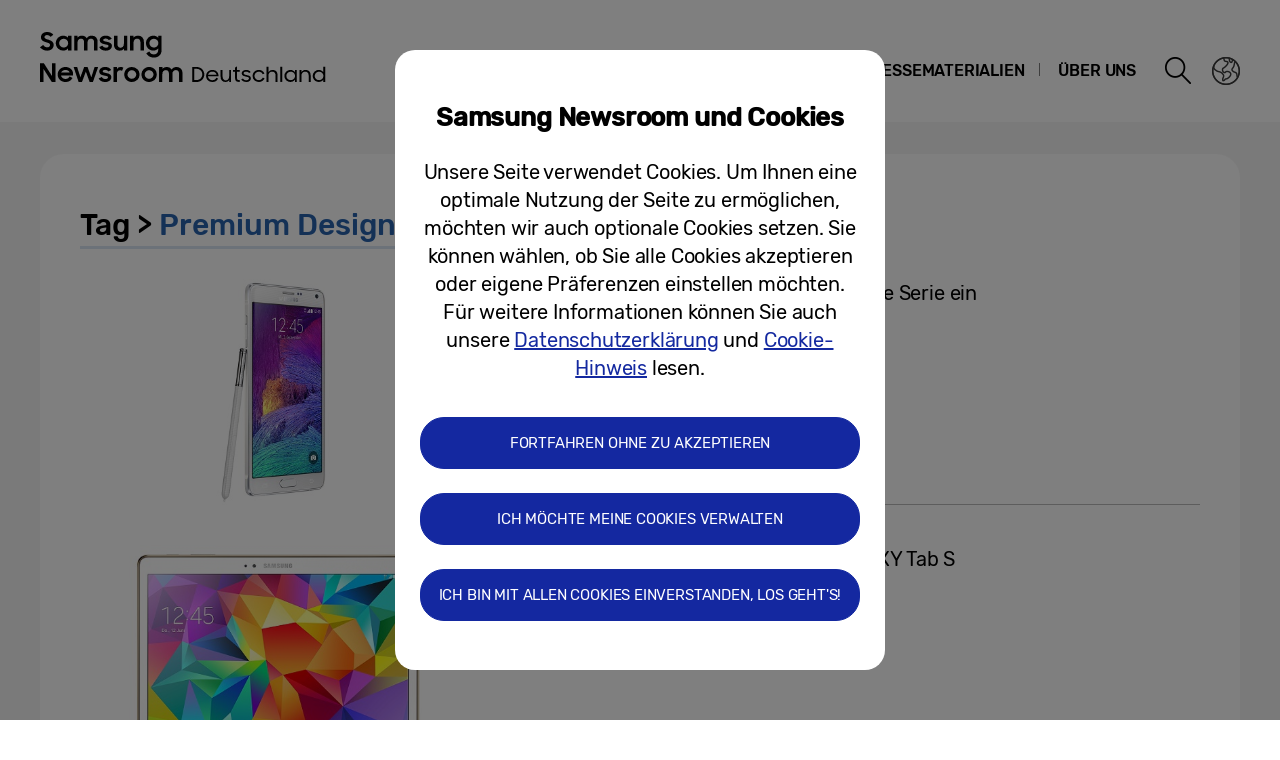

--- FILE ---
content_type: text/html; charset=UTF-8
request_url: https://news.samsung.com/de/tag/premium-design
body_size: 15657
content:
<!DOCTYPE html>
<html lang="de-DE">
<head>
    <meta name="viewport" content="width=device-width, initial-scale=1.0, maximum-scale=1.0, user-scalable=no" />
    <meta http-equiv="Content-Type" content="text/html; charset=utf-8" />
    <meta http-equiv="X-UA-Compatible" content="IE=edge">
    <meta name="format-detection" content="telephone=no" />

    <link rel="profile" href="http://gmpg.org/xfn/11">
    <link rel="stylesheet" type="text/css" href="https://news.samsung.com/de/wp-content/themes/btr_newsroom/css/jquery-ui.css" />
    <link rel="stylesheet" href="https://news.samsung.com/de/wp-content/themes/btr_newsroom/style.css?ver=1.1.6">
    <link rel="shortcut icon" type="image/x-icon" href="https://news.samsung.com/de/favicon.ico" />
            <title>Premium Design &#8211; Samsung Newsroom Deutschland</title>
<link rel='dns-prefetch' href='//s.w.org' />
<link rel="alternate" type="application/rss+xml" title="Samsung Newsroom Deutschland &raquo; Premium Design Tag Feed" href="https://news.samsung.com/de/tag/premium-design/feed" />
		<script type="text/javascript">
			window._wpemojiSettings = {"baseUrl":"https:\/\/s.w.org\/images\/core\/emoji\/11\/72x72\/","ext":".png","svgUrl":"https:\/\/s.w.org\/images\/core\/emoji\/11\/svg\/","svgExt":".svg","source":{"concatemoji":"https:\/\/news.samsung.com\/de\/wp-includes\/js\/wp-emoji-release.min.js?ver=4.9.28"}};
			!function(e,a,t){var n,r,o,i=a.createElement("canvas"),p=i.getContext&&i.getContext("2d");function s(e,t){var a=String.fromCharCode;p.clearRect(0,0,i.width,i.height),p.fillText(a.apply(this,e),0,0);e=i.toDataURL();return p.clearRect(0,0,i.width,i.height),p.fillText(a.apply(this,t),0,0),e===i.toDataURL()}function c(e){var t=a.createElement("script");t.src=e,t.defer=t.type="text/javascript",a.getElementsByTagName("head")[0].appendChild(t)}for(o=Array("flag","emoji"),t.supports={everything:!0,everythingExceptFlag:!0},r=0;r<o.length;r++)t.supports[o[r]]=function(e){if(!p||!p.fillText)return!1;switch(p.textBaseline="top",p.font="600 32px Arial",e){case"flag":return s([55356,56826,55356,56819],[55356,56826,8203,55356,56819])?!1:!s([55356,57332,56128,56423,56128,56418,56128,56421,56128,56430,56128,56423,56128,56447],[55356,57332,8203,56128,56423,8203,56128,56418,8203,56128,56421,8203,56128,56430,8203,56128,56423,8203,56128,56447]);case"emoji":return!s([55358,56760,9792,65039],[55358,56760,8203,9792,65039])}return!1}(o[r]),t.supports.everything=t.supports.everything&&t.supports[o[r]],"flag"!==o[r]&&(t.supports.everythingExceptFlag=t.supports.everythingExceptFlag&&t.supports[o[r]]);t.supports.everythingExceptFlag=t.supports.everythingExceptFlag&&!t.supports.flag,t.DOMReady=!1,t.readyCallback=function(){t.DOMReady=!0},t.supports.everything||(n=function(){t.readyCallback()},a.addEventListener?(a.addEventListener("DOMContentLoaded",n,!1),e.addEventListener("load",n,!1)):(e.attachEvent("onload",n),a.attachEvent("onreadystatechange",function(){"complete"===a.readyState&&t.readyCallback()})),(n=t.source||{}).concatemoji?c(n.concatemoji):n.wpemoji&&n.twemoji&&(c(n.twemoji),c(n.wpemoji)))}(window,document,window._wpemojiSettings);
		</script>
		<style type="text/css">
img.wp-smiley,
img.emoji {
	display: inline !important;
	border: none !important;
	box-shadow: none !important;
	height: 1em !important;
	width: 1em !important;
	margin: 0 .07em !important;
	vertical-align: -0.1em !important;
	background: none !important;
	padding: 0 !important;
}
</style>
<link rel='stylesheet' id='mb.miniAudioPlayer.css-css'  href='https://news.samsung.com/de/wp-content/plugins/wp-miniaudioplayer/css/miniplayer.css?ver=1.8.10' type='text/css' media='screen' />
<link rel='stylesheet' id='amazonpolly-css'  href='https://news.samsung.com/de/wp-content/plugins/amazon-polly/public/css/amazonpolly-public.css?ver=1.0.0' type='text/css' media='all' />
<link rel='stylesheet' id='bgc_public_style-css'  href='https://news.samsung.com/de/wp-content/plugins/btr_gdpr_cookie/public/bgc_style.css?ver=1.0.1' type='text/css' media='all' />
<script type='text/javascript' src='https://news.samsung.com/de/wp-includes/js/jquery/jquery.js?ver=1.12.4'></script>
<script type='text/javascript' src='https://news.samsung.com/de/wp-includes/js/jquery/jquery-migrate.min.js?ver=1.4.1'></script>
<script type='text/javascript' src='https://news.samsung.com/de/wp-content/plugins/wp-miniaudioplayer/js/jquery.mb.miniAudioPlayer.min.js?ver=1.8.10'></script>
<script type='text/javascript' src='https://news.samsung.com/de/wp-content/plugins/wp-miniaudioplayer/js/map_overwrite_default_me.js?ver=1.8.10'></script>
<script type='text/javascript' src='https://news.samsung.com/de/wp-content/plugins/amazon-polly/public/js/amazonpolly-public.js?ver=1.0.0'></script>
<link rel='https://api.w.org/' href='https://news.samsung.com/de/wp-json/' />
<link rel='shortlink' href='http://bit.ly/2fXkWF5' />

<!-- start miniAudioPlayer custom CSS -->

<style id="map_custom_css">
       

/* DO NOT REMOVE OR MODIFY */
/*{'skinName': 'mySkin', 'borderRadius': 5, 'main': 'rgb(255, 217, 102)', 'secondary': 'rgb(68, 68, 68)', 'playerPadding': 0}*/
/* END - DO NOT REMOVE OR MODIFY */
/*++++++++++++++++++++++++++++++++++++++++++++++++++
Copyright (c) 2001-2014. Matteo Bicocchi (Pupunzi);
http://pupunzi.com/mb.components/mb.miniAudioPlayer/demo/skinMaker.html

Skin name: mySkin
borderRadius: 5
background: rgb(255, 217, 102)
icons: rgb(68, 68, 68)
border: rgb(55, 55, 55)
borderLeft: rgb(255, 230, 153)
borderRight: rgb(255, 204, 51)
mute: rgba(68, 68, 68, 0.4)
download: rgba(255, 217, 102, 0.4)
downloadHover: rgb(255, 217, 102)
++++++++++++++++++++++++++++++++++++++++++++++++++*/

/* Older browser (IE8) - not supporting rgba() */
.mbMiniPlayer.mySkin .playerTable span{background-color:#ffd966}
.mbMiniPlayer.mySkin .playerTable span.map_play{border-left:1px solid #ffd966;}
.mbMiniPlayer.mySkin .playerTable span.map_volume{border-right:1px solid #ffd966;}
.mbMiniPlayer.mySkin .playerTable span.map_volume.mute{color: #444444;}
.mbMiniPlayer.mySkin .map_download{color: #444444;}
.mbMiniPlayer.mySkin .map_download:hover{color: #444444;}
.mbMiniPlayer.mySkin .playerTable span{color: #444444;}
.mbMiniPlayer.mySkin .playerTable {border: 1px solid #444444 !important;}

/*++++++++++++++++++++++++++++++++++++++++++++++++*/

.mbMiniPlayer.mySkin .playerTable{background-color:transparent; border-radius:5px !important;}
.mbMiniPlayer.mySkin .playerTable span{background-color:rgb(255, 217, 102); padding:3px !important; font-size: 20px;}
.mbMiniPlayer.mySkin .playerTable span.map_time{ font-size: 12px !important; width: 50px !important}
.mbMiniPlayer.mySkin .playerTable span.map_title{ padding:4px !important}
.mbMiniPlayer.mySkin .playerTable span.map_play{border-left:1px solid rgb(255, 204, 51); border-radius:0 4px 4px 0 !important;}
.mbMiniPlayer.mySkin .playerTable span.map_volume{padding-left:6px !important}
.mbMiniPlayer.mySkin .playerTable span.map_volume{border-right:1px solid rgb(255, 230, 153); border-radius:4px 0 0 4px !important;}
.mbMiniPlayer.mySkin .playerTable span.map_volume.mute{color: rgba(68, 68, 68, 0.4);}
.mbMiniPlayer.mySkin .map_download{color: rgba(255, 217, 102, 0.4);}
.mbMiniPlayer.mySkin .map_download:hover{color: rgb(255, 217, 102);}
.mbMiniPlayer.mySkin .playerTable span{color: rgb(68, 68, 68);text-shadow: none!important;}
.mbMiniPlayer.mySkin .playerTable span{color: rgb(68, 68, 68);}
.mbMiniPlayer.mySkin .playerTable {border: 1px solid rgb(55, 55, 55) !important;}
.mbMiniPlayer.mySkin .playerTable span.map_title{color: #000; text-shadow:none!important}
.mbMiniPlayer.mySkin .playerTable .jp-load-bar{background-color:rgba(255, 217, 102, 0.3);}
.mbMiniPlayer.mySkin .playerTable .jp-play-bar{background-color:#ffd966;}
.mbMiniPlayer.mySkin .playerTable span.map_volumeLevel a{background-color:rgb(94, 94, 94); height:80%!important }
.mbMiniPlayer.mySkin .playerTable span.map_volumeLevel a.sel{background-color:#444444;}
.mbMiniPlayer.mySkin  span.map_download{font-size:50px !important;}
/* Wordpress playlist select */
.map_pl_container .pl_item.sel{background-color:#ffd966 !important; color: #444444}
/*++++++++++++++++++++++++++++++++++++++++++++++++*/

</style>
	
<!-- end miniAudioPlayer custom CSS -->
	
    <meta name="description" content="Samsung Newsroom Deutschland" /></head>
<body>

<div id="wrapper">
    <div id="header">
        <div class="notice_banner" style="display:none;">
            <div class="inner">
                <p class="notice">Videos des Samsung Newsrooms werden im Internet Explorer nicht mehr unterstützt. Bitte nutzen Sie einen anderen <a href="https://www.youtube.com/supported_browsers" target="_blank">Web Browser</a>.</p>
                <button type="button" class="btn_notice_close">close</button>
            </div>
        </div>
        <div class="header_box">
            <div class="header_inner">
                <div class="header_wrap clearfix">
                                        <p class="logo"><a href="https://news.samsung.com/de/">
                        <svg id="레이어_1" data-name="레이어 1" xmlns="http://www.w3.org/2000/svg" viewBox="0 0 317 64"><defs><style>.cls-1{fill:none;}</style></defs><rect class="cls-1" width="317" height="64"/><path d="M7.26,22.64A8.64,8.64,0,0,1,3,21.69a11.35,11.35,0,0,1-3-2.38l3.16-2.38a5,5,0,0,0,1.76,1.78,4.38,4.38,0,0,0,2.32.62,2.8,2.8,0,0,0,2.1-.74,2.34,2.34,0,0,0,.72-1.68,1.48,1.48,0,0,0-.33-1,3,3,0,0,0-.86-.68,6.81,6.81,0,0,0-1.24-.5l-1.44-.45c-.63-.2-1.26-.41-1.88-.64a6.21,6.21,0,0,1-1.7-.93,4.67,4.67,0,0,1-1.22-1.43A4.34,4.34,0,0,1,.92,9.17a4.48,4.48,0,0,1,.46-2A5,5,0,0,1,2.66,5.49a6.23,6.23,0,0,1,2-1.1A7.55,7.55,0,0,1,7.08,4a9.07,9.07,0,0,1,2,.2,8,8,0,0,1,1.65.56,7.41,7.41,0,0,1,1.38.85A11,11,0,0,1,13.32,6.7L10.47,8.92A3.79,3.79,0,0,0,7.11,7.08a2.85,2.85,0,0,0-1.94.59,1.91,1.91,0,0,0-.66,1.46,1.41,1.41,0,0,0,.3.92,2.79,2.79,0,0,0,.83.65,7.22,7.22,0,0,0,1.21.51l1.46.47c.62.2,1.26.43,1.89.68a7.41,7.41,0,0,1,1.74,1,5.05,5.05,0,0,1,1.26,1.49A4.49,4.49,0,0,1,13.68,17a5.24,5.24,0,0,1-.43,2.08A5.52,5.52,0,0,1,12,20.9a6.26,6.26,0,0,1-2,1.26A7.3,7.3,0,0,1,7.26,22.64Z"/><path d="M23.13,22.64a7.49,7.49,0,0,1-5-2,7.45,7.45,0,0,1-1.68-2.34,7.59,7.59,0,0,1-.64-3.16A7.62,7.62,0,0,1,16.42,12a7.08,7.08,0,0,1,4-3.81,7.9,7.9,0,0,1,2.74-.5,7,7,0,0,1,2.73.53A5.78,5.78,0,0,1,28,9.68v-2h3.44v14.9H28V20.5a5.52,5.52,0,0,1-2.09,1.57A6.64,6.64,0,0,1,23.13,22.64Zm.56-3.15a4.75,4.75,0,0,0,1.79-.34,4.09,4.09,0,0,0,1.4-.93,4.58,4.58,0,0,0,.93-1.39,4.2,4.2,0,0,0,.34-1.7,4.09,4.09,0,0,0-.34-1.67,4.42,4.42,0,0,0-.93-1.38,4.21,4.21,0,0,0-1.4-.92,4.83,4.83,0,0,0-3.56,0,4.47,4.47,0,0,0-1.44.91,4.07,4.07,0,0,0-.95,1.36,4.2,4.2,0,0,0-.35,1.7,4.25,4.25,0,0,0,.35,1.71,4.09,4.09,0,0,0,.95,1.39,4.49,4.49,0,0,0,1.44.92A4.73,4.73,0,0,0,23.69,19.49Z"/><path d="M34.14,7.72h3.41V9.64a5.17,5.17,0,0,1,1.8-1.43,5.56,5.56,0,0,1,2.46-.52,6.08,6.08,0,0,1,3,.66,4.76,4.76,0,0,1,1.88,1.87,5.69,5.69,0,0,1,2-1.84,5.89,5.89,0,0,1,2.87-.69,5.91,5.91,0,0,1,4.53,1.64,6.32,6.32,0,0,1,1.53,4.49v8.8H54.09V14.13a3.75,3.75,0,0,0-.82-2.53,3,3,0,0,0-2.42-.93,3.17,3.17,0,0,0-2.34.95,3.88,3.88,0,0,0-.95,2.86v8.14H44.07V14a3.57,3.57,0,0,0-.79-2.46,2.93,2.93,0,0,0-2.34-.9,3.23,3.23,0,0,0-2.41,1,4,4,0,0,0-1,2.91v8.07H34.14Z"/><path d="M65.8,22.64a8.32,8.32,0,0,1-4.1-.91,6.35,6.35,0,0,1-2.52-2.66l3.19-1.44a3.71,3.71,0,0,0,1.45,1.51,4.21,4.21,0,0,0,2.14.52,3,3,0,0,0,1.91-.51,1.52,1.52,0,0,0,.64-1.21.77.77,0,0,0-.3-.63,2.71,2.71,0,0,0-.76-.43,6.8,6.8,0,0,0-1.11-.3L65,16.31c-.65-.13-1.28-.28-1.9-.46a6.19,6.19,0,0,1-1.67-.74,4,4,0,0,1-1.2-1.21A3.56,3.56,0,0,1,59.79,12a3.42,3.42,0,0,1,.42-1.64A4.49,4.49,0,0,1,61.4,9a6,6,0,0,1,1.84-1,8,8,0,0,1,2.41-.35,7.6,7.6,0,0,1,3.73.83,6.25,6.25,0,0,1,2.36,2.26l-2.93,1.38A3.22,3.22,0,0,0,67.54,11a4,4,0,0,0-1.89-.44,2.9,2.9,0,0,0-1.81.47,1.32,1.32,0,0,0-.58,1.06c0,.47.29.81.86,1a19.81,19.81,0,0,0,2.55.65,16,16,0,0,1,1.85.45,6.63,6.63,0,0,1,1.69.75,4,4,0,0,1,1.24,1.21A3.47,3.47,0,0,1,71.92,18a3.84,3.84,0,0,1-.36,1.57,4.33,4.33,0,0,1-1.11,1.51,5.83,5.83,0,0,1-1.89,1.13A7.81,7.81,0,0,1,65.8,22.64Z"/><path d="M87.33,22.62H83.92V20.75a5,5,0,0,1-1.78,1.39,5.78,5.78,0,0,1-2.5.5A5.45,5.45,0,0,1,75.45,21a6.46,6.46,0,0,1-1.54-4.6V7.72H77.4V16a4.25,4.25,0,0,0,.77,2.68,2.87,2.87,0,0,0,2.41,1,3.1,3.1,0,0,0,2.37-1,4.16,4.16,0,0,0,.94-2.93v-8h3.44Z"/><path d="M90.09,7.72H93.5v2a5.54,5.54,0,0,1,1.87-1.5A5.83,5.83,0,0,1,98,7.69a5.69,5.69,0,0,1,4.34,1.65,6.38,6.38,0,0,1,1.57,4.6v8.68h-3.49V14.33a4,4,0,0,0-.84-2.68,3.16,3.16,0,0,0-2.53-1,3.35,3.35,0,0,0-2.48,1,4,4,0,0,0-1,2.94v8H90.09Z"/><path d="M118.21,20.35A5.49,5.49,0,0,1,116.12,22a6.29,6.29,0,0,1-2.78.61,7.29,7.29,0,0,1-2.66-.5,7.19,7.19,0,0,1-2.35-1.46,7.32,7.32,0,0,1-1.69-2.34,7.59,7.59,0,0,1-.63-3.16,7.62,7.62,0,0,1,.62-3.18,7.06,7.06,0,0,1,4-3.81,7.81,7.81,0,0,1,2.74-.5,6.32,6.32,0,0,1,2.72.58,5.75,5.75,0,0,1,2.06,1.55V7.72h3.44V22.05a8.44,8.44,0,0,1-.49,2.92,6.71,6.71,0,0,1-1.47,2.38,6.94,6.94,0,0,1-2.4,1.61,8.8,8.8,0,0,1-3.33.59,10.27,10.27,0,0,1-2.64-.32,8,8,0,0,1-2.12-.89A7.55,7.55,0,0,1,107.51,27a8.37,8.37,0,0,1-1.22-1.72l3-1.86a6.64,6.64,0,0,0,1.84,2.24,4.7,4.7,0,0,0,2.8.74,4.2,4.2,0,0,0,1.76-.36,4,4,0,0,0,1.34-.94,4.25,4.25,0,0,0,.84-1.37,4.79,4.79,0,0,0,.29-1.63Zm-4.31-.86a4.75,4.75,0,0,0,1.79-.34,4.09,4.09,0,0,0,1.4-.93,4.58,4.58,0,0,0,.93-1.39,4.2,4.2,0,0,0,.34-1.7,4.09,4.09,0,0,0-.34-1.67,4.42,4.42,0,0,0-.93-1.38,4.21,4.21,0,0,0-1.4-.92,4.75,4.75,0,0,0-1.79-.34,4.8,4.8,0,0,0-1.77.34,4.47,4.47,0,0,0-1.44.91,4.31,4.31,0,0,0,0,6.16,4.49,4.49,0,0,0,1.44.92A4.8,4.8,0,0,0,113.9,19.49Z"/><path d="M0,35.32H3.93L12,48V35.32h3.47V53.94h-3.7L3.47,40.86V53.94H0Z"/><path d="M25.56,54a8.53,8.53,0,0,1-3.21-.58,7.41,7.41,0,0,1-2.49-1.58,7.21,7.21,0,0,1-1.61-2.38,7.48,7.48,0,0,1-.57-2.91,7.31,7.31,0,0,1,.6-3,7.38,7.38,0,0,1,1.64-2.39,8.1,8.1,0,0,1,2.46-1.6A7.93,7.93,0,0,1,25.43,39a8.59,8.59,0,0,1,3.08.54,7,7,0,0,1,4.6,6.66v1.22H21A4.39,4.39,0,0,0,22.52,50a4.67,4.67,0,0,0,3,1,4.36,4.36,0,0,0,4.13-2.62l2.83,1.63a7.68,7.68,0,0,1-2.71,2.92A7.77,7.77,0,0,1,25.56,54ZM25.43,42a5.08,5.08,0,0,0-2.69.69,3.7,3.7,0,0,0-1.59,1.81h8.47a3.17,3.17,0,0,0-1.48-1.86A5.3,5.3,0,0,0,25.43,42Z"/><path d="M33.59,39h3.52l3.3,10.28L44.16,39h3.41l3.68,10.31L54.66,39h3.5L52.93,53.94H49.61L45.84,43.61,42,53.94H38.57Z"/><path d="M65.25,54a8.33,8.33,0,0,1-4.11-.92,6.29,6.29,0,0,1-2.52-2.66L61.81,49a3.77,3.77,0,0,0,1.45,1.51A4.24,4.24,0,0,0,65.4,51a3.05,3.05,0,0,0,1.92-.51A1.52,1.52,0,0,0,68,49.26a.8.8,0,0,0-.3-.64,2.7,2.7,0,0,0-.76-.42,6.8,6.8,0,0,0-1.11-.3l-1.33-.27c-.65-.13-1.28-.29-1.9-.46a6.2,6.2,0,0,1-1.67-.75,3.85,3.85,0,0,1-1.2-1.21,3.47,3.47,0,0,1-.46-1.86,3.42,3.42,0,0,1,.42-1.64,4.38,4.38,0,0,1,1.19-1.4,5.69,5.69,0,0,1,1.85-1,8.55,8.55,0,0,1,6.15.48,6.25,6.25,0,0,1,2.36,2.26l-2.94,1.38A3.22,3.22,0,0,0,67,42.29a4,4,0,0,0-1.89-.44,3,3,0,0,0-1.81.46,1.36,1.36,0,0,0-.59,1.07c0,.48.29.81.87,1a19.81,19.81,0,0,0,2.55.65,16,16,0,0,1,1.85.45,7.41,7.41,0,0,1,1.69.75,3.91,3.91,0,0,1,1.24,1.22,3.36,3.36,0,0,1,.47,1.86A4,4,0,0,1,71,50.89a4.6,4.6,0,0,1-1.11,1.51A6,6,0,0,1,68,53.53,7.83,7.83,0,0,1,65.25,54Z"/><path d="M73.49,39h3.42v2.22A3.85,3.85,0,0,1,80.73,39a5.48,5.48,0,0,1,1.47.18,5.1,5.1,0,0,1,1.16.46l-1.3,3.26a3.74,3.74,0,0,0-.85-.42A3.8,3.8,0,0,0,80,42.34a2.93,2.93,0,0,0-2.28.85A4.08,4.08,0,0,0,76.93,46v8H73.49Z"/><path d="M91.86,54a7.9,7.9,0,0,1-3-.58,7.58,7.58,0,0,1-2.46-1.6,7.45,7.45,0,0,1-1.64-2.38,7.43,7.43,0,0,1,0-5.85,7.49,7.49,0,0,1,1.64-2.39,7.75,7.75,0,0,1,2.46-1.6,8.09,8.09,0,0,1,3-.58,7.81,7.81,0,0,1,5.47,2.18A7.55,7.55,0,0,1,99,43.56a7.43,7.43,0,0,1,0,5.85,7.5,7.5,0,0,1-1.66,2.38A7.81,7.81,0,0,1,91.86,54Zm0-3.24a4.37,4.37,0,0,0,3.08-1.25,4.1,4.1,0,0,0,.92-1.35,4.14,4.14,0,0,0,.33-1.64,4.2,4.2,0,0,0-.33-1.66,4.1,4.1,0,0,0-.92-1.35,4.45,4.45,0,0,0-4.8-.91,4.15,4.15,0,0,0-1.38.91,4.21,4.21,0,0,0-1.24,3,4.14,4.14,0,0,0,.33,1.64,4.23,4.23,0,0,0,.91,1.35,4,4,0,0,0,1.38.91A4.29,4.29,0,0,0,91.86,50.73Z"/><path d="M109.1,54a7.81,7.81,0,0,1-3-.58,7.37,7.37,0,0,1-2.46-1.6A7.47,7.47,0,0,1,102,49.41a7.43,7.43,0,0,1,0-5.85,7.54,7.54,0,0,1,4.11-4,8,8,0,0,1,3-.58,7.91,7.91,0,0,1,3,.58,7.75,7.75,0,0,1,2.46,1.6,7.39,7.39,0,0,1,1.66,2.39,7.43,7.43,0,0,1,0,5.85,7.35,7.35,0,0,1-1.66,2.38,7.58,7.58,0,0,1-2.46,1.6A7.72,7.72,0,0,1,109.1,54Zm0-3.24a4.25,4.25,0,0,0,1.71-.34,4.2,4.2,0,0,0,1.38-.91,4.25,4.25,0,0,0,.92-1.35,4.14,4.14,0,0,0,.33-1.64,4.2,4.2,0,0,0-.33-1.66,4.25,4.25,0,0,0-.92-1.35,4.36,4.36,0,0,0-1.38-.91,4.42,4.42,0,0,0-1.71-.34,4.47,4.47,0,0,0-1.72.34,4.15,4.15,0,0,0-1.38.91,4.2,4.2,0,0,0-.9,1.35,4,4,0,0,0-.34,1.66,4,4,0,0,0,.34,1.64,4.2,4.2,0,0,0,.9,1.35,4,4,0,0,0,1.38.91A4.29,4.29,0,0,0,109.1,50.73Z"/><path d="M119,39h3.42V41a5.17,5.17,0,0,1,1.8-1.43,5.56,5.56,0,0,1,2.46-.53,6.15,6.15,0,0,1,3,.67,4.7,4.7,0,0,1,1.88,1.87,5.6,5.6,0,0,1,2-1.84,6.74,6.74,0,0,1,7.41,1,6.28,6.28,0,0,1,1.54,4.49v8.81H139v-8.5a3.75,3.75,0,0,0-.82-2.53,3.06,3.06,0,0,0-2.42-.93,3.19,3.19,0,0,0-2.35,1,3.88,3.88,0,0,0-1,2.86v8.15h-3.49v-8.6a3.57,3.57,0,0,0-.79-2.46,3,3,0,0,0-2.35-.9,3.23,3.23,0,0,0-2.41,1,4,4,0,0,0-1,2.92v8.07H119Z"/><path d="M152.27,39h4.16a8.56,8.56,0,0,1,3.23.58,7.11,7.11,0,0,1,2.47,1.57,7,7,0,0,1,1.57,2.37,7.76,7.76,0,0,1,.55,3,7.53,7.53,0,0,1-.58,3,7.1,7.1,0,0,1-1.62,2.36,7.62,7.62,0,0,1-2.46,1.57,8.19,8.19,0,0,1-3.08.57h-4.24Zm2,1.83V52.08h2.06a6.44,6.44,0,0,0,2.42-.43,5.64,5.64,0,0,0,1.87-1.19,5,5,0,0,0,1.22-1.79,5.67,5.67,0,0,0,.43-2.22,5.84,5.84,0,0,0-.41-2.24,5.19,5.19,0,0,0-1.17-1.8,5.42,5.42,0,0,0-1.89-1.18,6.88,6.88,0,0,0-2.53-.43Z"/><path d="M172.42,53.94a7.16,7.16,0,0,1-2.6-.45,5.87,5.87,0,0,1-2-1.26,5.56,5.56,0,0,1-1.28-1.88,6.07,6.07,0,0,1-.45-2.35,6.22,6.22,0,0,1,.47-2.4,6,6,0,0,1,1.3-1.93,5.88,5.88,0,0,1,2-1.28,6.52,6.52,0,0,1,2.48-.47,7.12,7.12,0,0,1,2.43.41,5.86,5.86,0,0,1,1.95,1.17A5.3,5.3,0,0,1,178,45.3a5.61,5.61,0,0,1,.47,2.31v.76H168a4.57,4.57,0,0,0,.46,1.56,4.11,4.11,0,0,0,.94,1.21,4.33,4.33,0,0,0,1.35.79,5,5,0,0,0,1.67.27,4.33,4.33,0,0,0,2.45-.68,4.4,4.4,0,0,0,1.54-1.86l1.66.88a5.92,5.92,0,0,1-5.65,3.4Zm-.1-10.28a5.23,5.23,0,0,0-1.5.22,4.71,4.71,0,0,0-1.25.62,3.78,3.78,0,0,0-.93.94,3.87,3.87,0,0,0-.54,1.19h8.37a3.34,3.34,0,0,0-1.35-2.18A4.69,4.69,0,0,0,172.32,43.66Z"/><path d="M185.53,53.94a4.69,4.69,0,0,1-3.64-1.4,5.64,5.64,0,0,1-1.28-3.92V41.94h2v6.57a4.2,4.2,0,0,0,.79,2.69,3.43,3.43,0,0,0,4.88,0,4.13,4.13,0,0,0,.86-2.71V41.94h1.95v12h-1.91V52a3.92,3.92,0,0,1-1.43,1.4A4.28,4.28,0,0,1,185.53,53.94Z"/><path d="M192.94,41.94H195V39.67L197,38.34v3.6h2.81V43.7H197v5.57a9.33,9.33,0,0,0,.1,1.46,1.58,1.58,0,0,0,.41.85,1.68,1.68,0,0,0,.87.4,8.91,8.91,0,0,0,1.43.1v1.84h-.29a9.42,9.42,0,0,1-2.17-.21,2.81,2.81,0,0,1-1.36-.75,3,3,0,0,1-.71-1.42,10.83,10.83,0,0,1-.2-2.25V43.7h-2.09Z"/><path d="M206.23,53.94a6.44,6.44,0,0,1-2.95-.64,5.65,5.65,0,0,1-2.09-1.79l1.66-1a4.19,4.19,0,0,0,1.45,1.26,4.09,4.09,0,0,0,2,.47,3,3,0,0,0,2-.57,1.69,1.69,0,0,0,.66-1.33,1,1,0,0,0-.26-.72,2.13,2.13,0,0,0-.72-.46,6.31,6.31,0,0,0-1-.32l-1.18-.26-1.47-.39a4.86,4.86,0,0,1-1.28-.59,3.17,3.17,0,0,1-.93-.93,2.53,2.53,0,0,1-.36-1.4,2.78,2.78,0,0,1,.31-1.25,3.32,3.32,0,0,1,.88-1.07,4.31,4.31,0,0,1,1.4-.73,5.48,5.48,0,0,1,1.82-.28,6.37,6.37,0,0,1,2.65.54A4.69,4.69,0,0,1,210.71,44l-1.53,1a4,4,0,0,0-1.3-1,3.83,3.83,0,0,0-1.73-.37,2.92,2.92,0,0,0-1.84.5,1.5,1.5,0,0,0-.62,1.2,1,1,0,0,0,.25.69,2.06,2.06,0,0,0,.65.47,4.33,4.33,0,0,0,1,.32l1.21.29,1.46.39a5.28,5.28,0,0,1,1.32.58,3,3,0,0,1,.95.93,2.53,2.53,0,0,1,.37,1.43,3,3,0,0,1-.27,1.19,3.37,3.37,0,0,1-.83,1.16,4.39,4.39,0,0,1-1.44.87A5.8,5.8,0,0,1,206.23,53.94Z"/><path d="M218.87,53.94a6.55,6.55,0,0,1-2.5-.47,6.47,6.47,0,0,1-2-1.28,5.64,5.64,0,0,1-1.32-1.91,6.07,6.07,0,0,1,0-4.73,6.13,6.13,0,0,1,1.33-1.91,5.87,5.87,0,0,1,2-1.26,6.54,6.54,0,0,1,2.47-.46,6.34,6.34,0,0,1,1.86.27,5.85,5.85,0,0,1,1.6.74,6.06,6.06,0,0,1,1.27,1.16,5.74,5.74,0,0,1,.88,1.47l-1.74.69a4.35,4.35,0,0,0-1.54-1.86,4.19,4.19,0,0,0-2.36-.67,4.42,4.42,0,0,0-1.71.33,4.25,4.25,0,0,0-1.36.9,4.05,4.05,0,0,0-.9,1.34,4.19,4.19,0,0,0-.33,1.65,4,4,0,0,0,.33,1.63,4.13,4.13,0,0,0,2.3,2.24,4.49,4.49,0,0,0,1.74.33,3.9,3.9,0,0,0,2.41-.73,4.58,4.58,0,0,0,1.48-1.82l1.78.73a6.14,6.14,0,0,1-.89,1.45,5.56,5.56,0,0,1-1.27,1.15,5.71,5.71,0,0,1-1.62.75A6.62,6.62,0,0,1,218.87,53.94Z"/><path d="M226.56,38.77h1.93v5.29a4.73,4.73,0,0,1,4-2.14,5.93,5.93,0,0,1,2.12.36,4.31,4.31,0,0,1,1.62,1.06,4.75,4.75,0,0,1,1,1.68,6.69,6.69,0,0,1,.35,2.23v6.67h-2V47.37a4,4,0,0,0-.88-2.71,3.33,3.33,0,0,0-2.62-1,3.86,3.86,0,0,0-1.45.28,3.43,3.43,0,0,0-1.92,2,3.9,3.9,0,0,0-.28,1.51v6.49h-2Z"/><path d="M240.26,38.77h2V53.92h-2Z"/><path d="M250.5,53.94a6.23,6.23,0,0,1-2.36-.45,6,6,0,0,1-1.95-1.26,5.81,5.81,0,0,1-1.31-1.9,5.93,5.93,0,0,1-.48-2.39,6.08,6.08,0,0,1,.47-2.4,5.86,5.86,0,0,1,3.25-3.16,6.12,6.12,0,0,1,2.38-.46,5.38,5.38,0,0,1,2.48.61,4.82,4.82,0,0,1,1.93,1.7V41.94h1.92v12h-1.92V51.7A4.83,4.83,0,0,1,253,53.36,5.62,5.62,0,0,1,250.5,53.94Zm.19-1.8a4.45,4.45,0,0,0,3.1-1.22,4.1,4.1,0,0,0,.92-1.35,4,4,0,0,0,.34-1.65,4,4,0,0,0-.34-1.64,4.16,4.16,0,0,0-.92-1.34,4.36,4.36,0,0,0-1.38-.91,4.47,4.47,0,0,0-1.72-.33,4.31,4.31,0,0,0-3.06,1.24,4.16,4.16,0,0,0-.92,1.34,4,4,0,0,0-.34,1.64,4,4,0,0,0,.34,1.65,4.1,4.1,0,0,0,.92,1.35,4.44,4.44,0,0,0,1.37.89A4.32,4.32,0,0,0,250.69,52.14Z"/><path d="M259.58,41.94h1.92V44.1a4.67,4.67,0,0,1,1.66-1.58,4.71,4.71,0,0,1,2.39-.6,5.93,5.93,0,0,1,2.12.36,4.27,4.27,0,0,1,1.61,1.06,4.73,4.73,0,0,1,1,1.68,6.69,6.69,0,0,1,.35,2.23v6.67h-2V47.35a4,4,0,0,0-.88-2.69,3.33,3.33,0,0,0-2.62-1,3.91,3.91,0,0,0-1.46.28,3.49,3.49,0,0,0-1.16.78,3.58,3.58,0,0,0-.77,1.2,3.9,3.9,0,0,0-.28,1.51v6.49h-1.94Z"/><path d="M278.87,53.94a6.28,6.28,0,0,1-2.37-.45,5.91,5.91,0,0,1-1.94-1.26,5.66,5.66,0,0,1-1.31-1.9,5.78,5.78,0,0,1-.49-2.39,6.08,6.08,0,0,1,.47-2.4,5.94,5.94,0,0,1,3.25-3.16,6.13,6.13,0,0,1,2.39-.46,5.43,5.43,0,0,1,2.45.6,4.72,4.72,0,0,1,1.93,1.69V38.77h1.92V53.92h-1.9V51.7a4.77,4.77,0,0,1-1.94,1.66A5.61,5.61,0,0,1,278.87,53.94Zm.18-1.8a4.43,4.43,0,0,0,1.72-.33,4.49,4.49,0,0,0,1.38-.89,4.1,4.1,0,0,0,.92-1.35,4,4,0,0,0,.34-1.65,4,4,0,0,0-.34-1.64,4.16,4.16,0,0,0-.92-1.34,4.36,4.36,0,0,0-1.38-.91,4.43,4.43,0,0,0-1.72-.33A4.31,4.31,0,0,0,276,44.94a4.16,4.16,0,0,0-.92,1.34,4,4,0,0,0-.34,1.64,4,4,0,0,0,.34,1.65,4.1,4.1,0,0,0,.92,1.35,4.44,4.44,0,0,0,1.37.89A4.35,4.35,0,0,0,279.05,52.14Z"/></svg>                    </a></p>
                    <a class="skip_nav transparent" href="#content_wrap">skip to content</a>

                    <div class="gnb_wrap clearfix">
                        <!-- gnb -->
                        <div id="gnb" class="clearfix view_web">
                            <nav class="nav">
                                <ul id="menu-top_menu" class="main-menu"><li id="menu-item-13" class="menu-item menu-item-type-taxonomy menu-item-object-category menu-item-has-children menu-item-13"><a href="https://news.samsung.com/de/category/corporate">Unternehmen</a>
<ul class="sub-menu">
	<li id="menu-item-17" class="menu-item menu-item-type-taxonomy menu-item-object-category menu-item-17"><a href="https://news.samsung.com/de/category/corporate/people-culture">Unternehmen &#038; Menschen</a></li>
	<li id="menu-item-14" class="menu-item menu-item-type-taxonomy menu-item-object-category menu-item-14"><a href="https://news.samsung.com/de/category/corporate/citizenship">Citizenship</a></li>
	<li id="menu-item-18" class="menu-item menu-item-type-taxonomy menu-item-object-category menu-item-18"><a href="https://news.samsung.com/de/category/corporate/technology">Technologie</a></li>
	<li id="menu-item-15" class="menu-item menu-item-type-taxonomy menu-item-object-category menu-item-15"><a href="https://news.samsung.com/de/category/corporate/design">Design</a></li>
	<li id="menu-item-5204" class="menu-item menu-item-type-taxonomy menu-item-object-category menu-item-5204"><a href="https://news.samsung.com/de/category/corporate/view">Blickwinkel</a></li>
</ul>
</li>
<li id="menu-item-25" class="menu-item menu-item-type-taxonomy menu-item-object-category menu-item-has-children menu-item-25"><a href="https://news.samsung.com/de/category/products">Produkte</a>
<ul class="sub-menu">
	<li id="menu-item-29" class="menu-item menu-item-type-taxonomy menu-item-object-category menu-item-29"><a href="https://news.samsung.com/de/category/products/mobile">Mobil</a></li>
	<li id="menu-item-33" class="menu-item menu-item-type-taxonomy menu-item-object-category menu-item-33"><a href="https://news.samsung.com/de/category/products/tv-audio">TV &#038; Audio</a></li>
	<li id="menu-item-328" class="menu-item menu-item-type-taxonomy menu-item-object-category menu-item-328"><a href="https://news.samsung.com/de/category/products/home-appliances">Haushalt</a></li>
	<li id="menu-item-244" class="menu-item menu-item-type-taxonomy menu-item-object-category menu-item-244"><a href="https://news.samsung.com/de/category/products/it-display">IT Display</a></li>
	<li id="menu-item-245" class="menu-item menu-item-type-taxonomy menu-item-object-category menu-item-245"><a href="https://news.samsung.com/de/category/products/it-storage">IT Storage</a></li>
	<li id="menu-item-26" class="menu-item menu-item-type-taxonomy menu-item-object-category menu-item-26"><a href="https://news.samsung.com/de/category/products/b2b">B2B</a></li>
</ul>
</li>
<li id="menu-item-19" class="menu-item menu-item-type-taxonomy menu-item-object-category menu-item-has-children menu-item-19"><a href="https://news.samsung.com/de/category/press-resources">Pressematerialien</a>
<ul class="sub-menu">
	<li id="menu-item-24" class="menu-item menu-item-type-taxonomy menu-item-object-category menu-item-24"><a href="https://news.samsung.com/de/category/press-resources/press-release">Pressemitteilungen</a></li>
	<li id="menu-item-9265" class="menu-item menu-item-type-taxonomy menu-item-object-category menu-item-9265"><a href="https://news.samsung.com/de/category/press-resources/statements-press-resources">Statements</a></li>
	<li id="menu-item-20" class="menu-item menu-item-type-taxonomy menu-item-object-category menu-item-20"><a href="https://news.samsung.com/de/category/press-resources/infographics">Infografiken</a></li>
	<li id="menu-item-12448" class="menu-item menu-item-type-taxonomy menu-item-object-category menu-item-12448"><a href="https://news.samsung.com/de/category/press-resources/photo">Foto</a></li>
	<li id="menu-item-4688" class="menu-item menu-item-type-taxonomy menu-item-object-category menu-item-4688"><a href="https://news.samsung.com/de/category/press-resources/video">Video</a></li>
</ul>
</li>
<li id="menu-item-58" class="menu-item menu-item-type-custom menu-item-object-custom menu-item-has-children menu-item-58"><a href="https://news.samsung.com/de/overview/">Über uns</a>
<ul class="sub-menu">
	<li id="menu-item-42" class="menu-item menu-item-type-post_type menu-item-object-page menu-item-42"><a href="https://news.samsung.com/de/overview">Überblick</a></li>
	<li id="menu-item-61" class="menu-item menu-item-type-post_type menu-item-object-page menu-item-61"><a href="https://news.samsung.com/de/fast-facts">Fakten</a></li>
</ul>
</li>
</ul>                            </nav>
                        </div> <!-- // .gnb -->

                        <div class="btn_header_group clearfix">
                            <button class="btn_gnb_open">Menu open</button>
                            <button class="btn_search">Search open</button>
                            <a class="btn_nation" href="https://news.samsung.com/de/select-newsroom" >Nation choice page link</a>
                        </div>
                    </div><!--// .gnb_wrap-->
                </div><!--// .header_wrap-->
            </div> <!-- // .header_inner -->

                   <!-- Search -->
            <div class="top_search">
                <div class="top_search_inner">
                    <button type="button" class="btn_srch_close">Search close</button>
                    <form role="search" method="get" id="searchform" name="searchform" action="https://news.samsung.com/de/sp">
                        <fieldset>
                            <div class="srh_box">
                                <label for="query">Search</label>
                                <input type="text" id="query" placeholder="Suche" value="" name="kw" />
                                <input type="hidden" id="rd" name="rd" value="1" />
                                <input type="hidden" id="st" name="st" value="d" />
                                <input type="hidden" id="ct" name="ct" value="all" />
                                <button type="submit" onclick="javascript:searchSubmit();" class="btn_search btn_ro">Suche</button>
                            </div>
                            <div class="srh_result">
    <ul>
<li><a href="https://news.samsung.com/de/sp/?kw=AI+for+All"><strong>AI for All</strong></a></li><li><a href="https://news.samsung.com/de/sp/?kw=Galaxy"><strong>Galaxy</strong></a></li><li><a href="https://news.samsung.com/de/sp/?kw=Neo+QLED"><strong>Neo QLED</strong></a></li><li><a href="https://news.samsung.com/de/sp/?kw=OLED"><strong>OLED</strong></a></li><li><a href="https://news.samsung.com/de/sp/?kw=SmartThings"><strong>SmartThings</strong></a></li>    </ul>
</div>
                        </fieldset>
                    </form>
                    <button type="button" class="open_search_option">Erweiterte Suche</button>
                    <div class="search_option_select_wrap">
                        <div class="search_option_list search_option1">
                            <button type="button" class="select_btn">Tag</button>
                            <ul>
                                <li class="option0"><button type="button">Tag</button></li>
                                <li class="option1"><button type="button">Jederzeit</button></li>
                                <li class="option2"><button type="button">Letzte Woche</button></li>
                                <li class="option3"><button type="button">Letzter Monat</button></li>
                                <li class="option4"><button type="button">Letztes Jahr</button></li>
                                <li class="option5 custom"><button type="button">Benutzerdefiniert</button></li>
                            </ul>
                        </div>
                        <div class="search_option_list search_option2">
                            <button type="button" class="select_btn">Sortieren nach</button>
                            <ul>
                                <li class="option0"><button type="button">Sortieren nach</button></li>
                                <li class="option1"><button type="button">kürzlich</button></li>
                                <li class="option3"><button type="button">beliebt</button></li>
                            </ul>
                        </div>
                        <div class="search_option_list search_option3">
                            <button type="button" class="select_btn">Format</button>
                            <ul>
                                <li class="option0"><button type="button">Format</button></li>
                                <li class="option1"><button type="button">alle</button></li>
                                <li class="option3"><button type="button">Artikel</button></li>
                                <li class="option2"><button type="button">Pressemitteilung</button></li>
                            </ul>
                        </div>
                    </div>

                    <!-- calendar -->
                    <div class="search_dimm"></div>
                    <div class="srch_date">
                        <div class="wrap clearfix">
                            <div class="dates date_start date_show">
                                <div></div>
                                <input type="text" />
                            </div>
                            <span class="bar"></span>
                            <div class="dates date_end">
                                <div></div>
                                <input type="text" />
                            </div>
                        </div>
                        <div class="btns">
                            <button type="button" class="btn_ok btn_ro">OK</button>
                            <button type="button" class="btn_cancel btn_ro">Abbrechen</button>
                        </div>
                    </div>
                </div><!-- // .top_search_inner -->
            </div><!-- //.top_search -->

        </div><!-- //.header_box -->
    </div> <!-- header -->
<div id="content_wrap">
    <div id="container">
        <div id="content">
            <h1 class="blind">Premium Design</h1><p class="route">Tag > <span class="now">Premium Design</span></p>            <div class="board_news">
                                    <ul class="item">
                                                    <li>
                                <a href="https://news.samsung.com/de/samsung-lautet-vierte-generation-der-note-serie-ein">
                                    <div class="thumb_inner">
                                        <div class="thumb">
                                            <span class="thumb_wrap" style="background-image:url(https://img.global.news.samsung.com/de/wp-content/uploads/2014/10/22045358/thumb.jpg);"></span>
                                        </div>
                                    </div>
                                    <div class="inner">
                                        <div class="desc">
                                                                                        <span class="title ellipsis">Samsung läutet vierte Generation der Note Serie ein</span>
                                            <span class="date">07.10.2014</span>
                                        </div>
                                    </div>
                                </a>
                            </li>
                                                    <li>
                                <a href="https://news.samsung.com/de/samsung-bekennt-farbe-mit-dem-galaxy-tab-s">
                                    <div class="thumb_inner">
                                        <div class="thumb">
                                            <span class="thumb_wrap" style="background-image:url(https://img.global.news.samsung.com/de/wp-content/uploads/2016/11/22072201/thumb11.jpg);"></span>
                                        </div>
                                    </div>
                                    <div class="inner">
                                        <div class="desc">
                                                                                        <span class="title ellipsis">Samsung bekennt Farbe – mit dem GALAXY Tab S</span>
                                            <span class="date">07.07.2014</span>
                                        </div>
                                    </div>
                                </a>
                            </li>
                                            </ul>
                            </div><!-- //.board_news -->
        </div><!-- //content -->
        <div class="paging">
	        <ul><li class="page page_prev"><a href="javascript:void(0);" style="cursor:default;"> ‹ </a></li><li class="on"><a>1</a></li><li class="page page_next"><a href="javascript:void(0);" style="cursor:default;"> › </a></li></ul></div>    </div><!-- //#container -->
</div><!-- //#content_wrap -->

<div id="footer">
    <div class="foo_inner clearfix">
        <div class="top">
            <p class="logo_samsung">
                <svg version="1.1" xmlns="http://www.w3.org/2000/svg" xmlns:xlink="http://www.w3.org/1999/xlink" x="0px" y="0px" viewBox="0 0 370 60" style="enable-background:new 0 0 370 60;" xml:space="preserve">
    <title>SAMSUNG</title>
    <g>
        <g>
            <path fill="#fff" d="M305.6,44.7h-0.3L293.2,3.8h-19.5v51.5h12.9L285.9,13h0.3l13,42.3h18.7V3.8h-13L305.6,44.7z M57.3,3.8l-9.8,52h14.2
			L69,8.6h0.3l7,47.2h14.1l-9.7-52H57.3z M136.8,3.8l-6.5,39.8H130l-6.5-39.8h-21.4l-1.2,52h13.2l0.3-46.8h0.3l8.8,46.8h13.3
			l8.8-46.8h0.3l0.3,46.8h13.2l-1.2-52H136.8z M15,17.2c-0.2-1-0.2-2.2-0.1-2.7c0.4-1.7,1.5-3.5,4.8-3.5c3.1,0,4.9,1.9,4.9,4.7v3.2
			h13.1v-3.7C37.8,3.9,27.5,2.1,20,2.1c-9.4,0-17,3.1-18.4,11.6c-0.4,2.3-0.4,4.4,0.1,7c2.3,10.6,21,13.7,23.7,20.4
			c0.5,1.3,0.4,2.9,0.1,3.9c-0.4,1.7-1.6,3.5-5.1,3.5c-3.3,0-5.3-1.9-5.3-4.7l0-5H1l0,4c0,11.6,9.2,15.1,19.1,15.1
			c9.5,0,17.3-3.2,18.6-11.9c0.6-4.5,0.2-7.4-0.1-8.5C36.4,26.5,16.5,23.3,15,17.2z M186.1,17.3c-0.3-1-0.2-2.1-0.1-2.7
			c0.4-1.7,1.5-3.5,4.8-3.5c3.1,0,4.8,1.9,4.8,4.7V19h13v-3.6c0-11.2-10.2-13-17.6-13c-9.2,0-16.8,3-18.2,11.4
			c-0.4,2.3-0.4,4.3,0.1,6.9c2.3,10.5,20.8,13.6,23.4,20.2c0.5,1.2,0.3,2.8,0.1,3.8c-0.4,1.7-1.6,3.4-5.1,3.4
			c-3.3,0-5.2-1.8-5.2-4.7l0-5h-14l0,4c0,11.5,9.1,15,18.9,15c9.4,0,17.2-3.2,18.4-11.8c0.6-4.5,0.2-7.4-0.1-8.4
			C207.3,26.6,187.5,23.4,186.1,17.3z M259,3.8h-13.3v38.5c0,0.7,0,1.4-0.1,2c-0.3,1.3-1.4,3.8-5,3.8c-3.7,0-4.8-2.5-5-3.8
			c-0.1-0.6-0.1-1.3-0.1-2V3.8h-13.3v37.3c0,1,0.1,2.9,0.1,3.4c0.9,9.7,8.7,12.9,18.4,12.9c9.7,0,17.4-3.2,18.3-12.9
			c0.1-0.5,0.1-2.5,0.1-3.4V3.8z M350.4,26.6v7.6h5.4v7.5c0,0.7,0,1.4-0.1,2c-0.2,1.4-1.6,3.8-5.4,3.8c-3.8,0-5.1-2.4-5.4-3.8
			c-0.1-0.6-0.1-1.3-0.1-2V18c0-0.9,0.1-1.8,0.2-2.5c0.3-1.3,1.4-3.8,5.2-3.8c4,0,5,2.6,5.3,3.8c0.2,0.7,0.2,2,0.2,2v2.9h13.3v-1.7
			c0,0,0-1.8-0.1-3.4c-1-9.8-9.1-12.9-18.5-12.9c-9.3,0-17.3,3.1-18.5,12.9c-0.1,0.9-0.2,2.5-0.2,3.4v21.9c0,1,0,1.7,0.2,3.4
			c0.9,9.5,9.2,12.9,18.5,12.9c9.3,0,17.6-3.4,18.5-12.9c0.2-1.7,0.2-2.4,0.2-3.4V26.6H350.4z"/>
        </g>
    </g>
</svg>            </p>
            <ul class="strong">
                <li class="sitemap"><a href="javascript:void(0);" class="btn_sitemap" title="Pop-up Fenster wird geöffnet">Seiteninhalt</a></li>
                <li><a href="https://news.samsung.com/de/contact-us">Kontakt</a></li>
                <li><a href="https://www.samsung.com/de/home/" target="_blank" title="Neues Fenster wird geöffnet">SAMSUNG.COM</a></li>
            </ul>
            <div class="line"></div>
            <ul class="terms">
                <li><a href="https://www.samsung.com/de/info/legal.html" target="_blank" title="Neues Fenster wird geöffnet">Nutzungsbedingungen</a></li>
                <li><a href="https://www.samsung.com/de/info/privacy.html" target="_blank" title="Neues Fenster wird geöffnet">Datenschutz</a></li>
                <li><a href="https://news.samsung.com/de/cookie-policy">Cookies</a></li>
                <li><a class="cli_settings_button">Cookie Präferenzen</a></li>
                <li><a href="https://www.samsung.com/de/info/imprint/" target="_blank" title="Neues Fenster wird geöffnet">Impressum</a></li>
            </ul>
            <p class="copyright">Copyright© 2010-2026 SAMSUNG Alle Rechte vorbehalten.</p>
        </div>
        <div class="bottom">
            <ul class="sns_link">
                <li><a href="https://twitter.com/Samsungde" target="_blank" title="X">X
                        <div class="svg_icon">
                            <img src="https://img.global.news.samsung.com/image/icon_svg/ico_twitter_wh.svg" alt="X" />
                        </div>
                    </a>
                </li>
                <li><a href="https://www.youtube.com/user/SamsungGermany/" target="_blank" title="YouTube">YouTube
                        <div class="svg_icon">
                            <img src="https://img.global.news.samsung.com/image/icon_svg/ico_youtube_wh.svg" alt="YouTube" />
                        </div>
                    </a>
                </li>
                <li><a href="https://news.samsung.com/medialibrary/global" target="_blank" title="Media Library">Media Library
                        <div class="svg_icon">
                            <img src="https://img.global.news.samsung.com/image/icon_svg/ico_media_wh.svg" alt="Media Library" />
                        </div>
                    </a>
                </li>
                <li><a href="https://www.facebook.com/SamsungDeutschland/" target="_blank" title="Facebook">facebook
                        <div class="svg_icon">
                            <img src="https://img.global.news.samsung.com/image/icon_svg/ico_facebook_wh.svg" alt="facebook" />
                        </div>
                    </a>
                </li>
                <li><a href="https://www.instagram.com/samsunggermany/?hl=de" target="_blank" title="Instagram">Instagram
                        <div class="svg_icon">
                            <img src="https://img.global.news.samsung.com/image/icon_svg/ico_instagram_wh.svg" alt="Instagram" />
                        </div>
                    </a>
                </li>
                <li><a href="https://news.samsung.com/de/feed/rss" target="_blank" title="RSS">RSS
                        <div class="svg_icon">
                            <img src="https://img.global.news.samsung.com/image/icon_svg/ico_rss_wh.svg" alt="RSS" />
                        </div>
                    </a>
                </li>
            </ul>
        </div>
    </div>
</div><!-- //#footer -->


<div id="sitemap">
    <div class="sitemap_wrap">
        <div class="sitemap_inner">
            <div class="sitemap_size">
                <p>Seiteninhalt</p>
                <div class="ul_wrap">
                    <ul id="menu-top_menu-1" class="main-menu"><li class="menu-item menu-item-type-taxonomy menu-item-object-category menu-item-has-children menu-item-13"><a href="https://news.samsung.com/de/category/corporate">Unternehmen</a>
<ul class="sub-menu">
	<li class="menu-item menu-item-type-taxonomy menu-item-object-category menu-item-17"><a href="https://news.samsung.com/de/category/corporate/people-culture">Unternehmen &#038; Menschen</a></li>
	<li class="menu-item menu-item-type-taxonomy menu-item-object-category menu-item-14"><a href="https://news.samsung.com/de/category/corporate/citizenship">Citizenship</a></li>
	<li class="menu-item menu-item-type-taxonomy menu-item-object-category menu-item-18"><a href="https://news.samsung.com/de/category/corporate/technology">Technologie</a></li>
	<li class="menu-item menu-item-type-taxonomy menu-item-object-category menu-item-15"><a href="https://news.samsung.com/de/category/corporate/design">Design</a></li>
	<li class="menu-item menu-item-type-taxonomy menu-item-object-category menu-item-5204"><a href="https://news.samsung.com/de/category/corporate/view">Blickwinkel</a></li>
</ul>
</li>
<li class="menu-item menu-item-type-taxonomy menu-item-object-category menu-item-has-children menu-item-25"><a href="https://news.samsung.com/de/category/products">Produkte</a>
<ul class="sub-menu">
	<li class="menu-item menu-item-type-taxonomy menu-item-object-category menu-item-29"><a href="https://news.samsung.com/de/category/products/mobile">Mobil</a></li>
	<li class="menu-item menu-item-type-taxonomy menu-item-object-category menu-item-33"><a href="https://news.samsung.com/de/category/products/tv-audio">TV &#038; Audio</a></li>
	<li class="menu-item menu-item-type-taxonomy menu-item-object-category menu-item-328"><a href="https://news.samsung.com/de/category/products/home-appliances">Haushalt</a></li>
	<li class="menu-item menu-item-type-taxonomy menu-item-object-category menu-item-244"><a href="https://news.samsung.com/de/category/products/it-display">IT Display</a></li>
	<li class="menu-item menu-item-type-taxonomy menu-item-object-category menu-item-245"><a href="https://news.samsung.com/de/category/products/it-storage">IT Storage</a></li>
	<li class="menu-item menu-item-type-taxonomy menu-item-object-category menu-item-26"><a href="https://news.samsung.com/de/category/products/b2b">B2B</a></li>
</ul>
</li>
<li class="menu-item menu-item-type-taxonomy menu-item-object-category menu-item-has-children menu-item-19"><a href="https://news.samsung.com/de/category/press-resources">Pressematerialien</a>
<ul class="sub-menu">
	<li class="menu-item menu-item-type-taxonomy menu-item-object-category menu-item-24"><a href="https://news.samsung.com/de/category/press-resources/press-release">Pressemitteilungen</a></li>
	<li class="menu-item menu-item-type-taxonomy menu-item-object-category menu-item-9265"><a href="https://news.samsung.com/de/category/press-resources/statements-press-resources">Statements</a></li>
	<li class="menu-item menu-item-type-taxonomy menu-item-object-category menu-item-20"><a href="https://news.samsung.com/de/category/press-resources/infographics">Infografiken</a></li>
	<li class="menu-item menu-item-type-taxonomy menu-item-object-category menu-item-12448"><a href="https://news.samsung.com/de/category/press-resources/photo">Foto</a></li>
	<li class="menu-item menu-item-type-taxonomy menu-item-object-category menu-item-4688"><a href="https://news.samsung.com/de/category/press-resources/video">Video</a></li>
</ul>
</li>
<li class="menu-item menu-item-type-custom menu-item-object-custom menu-item-has-children menu-item-58"><a href="https://news.samsung.com/de/overview/">Über uns</a>
<ul class="sub-menu">
	<li class="menu-item menu-item-type-post_type menu-item-object-page menu-item-42"><a href="https://news.samsung.com/de/overview">Überblick</a></li>
	<li class="menu-item menu-item-type-post_type menu-item-object-page menu-item-61"><a href="https://news.samsung.com/de/fast-facts">Fakten</a></li>
</ul>
</li>
</ul>                </div>
                <button class="btn_sitemap_close">Layer Close</button>
            </div>
        </div>
    </div>
</div>

<!-- Button : TOP -->
<a href="#wrapper" id="btn_top">Nach oben</a>
</div><!-- //#wrapper -->

<div class="overlay"></div>

<script type="text/javascript">
    function searchSubmit(option) {
        // 날짜
        var rd_index = jQuery(".top_search .search_option1").find("ul").children(".on").index();
        switch ( rd_index ) {
            case 5: jQuery("#rd").val( get_regDate_( 5, '.top_search .search_option1' ) ); break;
            case -1: break; // 아무것도 선택 안함 == 기본값
            default: jQuery("#rd").val( rd_index ); //옵션값 바꿨을 때에 #rd값 변경
        }
        // 정렬
        switch ( jQuery(".top_search .search_option2").find("ul").children(".on").index() ) {
            // case 2 : jQuery("#st").val("r"); break;
            case 2 : jQuery("#st").val("p"); break;
            default : jQuery("#st").val("d"); break;
        }
        // 카테고리
        switch ( jQuery(".top_search .search_option3").find("ul").children(".on").index() ) {
            case 2 : jQuery("#ct").val("articles"); break;
            case 3 : jQuery("#ct").val("press-release"); break;
            default : jQuery("#ct").val("all"); break;
        }
    }

    (function($) {
        //검색창에 빈값 입력시
        $("#searchform").submit(function() {
            var query = $("#query").val();
            if ( $.trim(query) == "" ) {
                window.alert("Bitte geben Sie ein Suchwort ein");
                return false;
            }
        });
    })(jQuery);

</script>

<div id="bgc-cookie-popup">
    <div class="bgc-cookie-container">
        <div class="bgc-cookie-box">
            <div class="bgc-cookie-text">
                <p class="cookie-title">Samsung Newsroom und Cookies</p>
                Unsere Seite verwendet Cookies. Um Ihnen eine optimale Nutzung der Seite zu ermöglichen, möchten wir auch optionale Cookies setzen. Sie können wählen, ob Sie alle Cookies akzeptieren oder eigene Präferenzen einstellen möchten. Für weitere Informationen können Sie auch unsere <a href="https://www.samsung.com/de/info/privacy/" target="_blank">Datenschutzerklärung</a> und <a href="https://news.samsung.com/de/cookie-policy" target="_blank">Cookie-Hinweis</a> lesen.            </div>
            <div class="bgc-btn-container">
                <a role="button" id="cookie_action_reject" class="bgc_action_button blue_btn" >FORTFAHREN OHNE ZU AKZEPTIEREN</a>
                <a role="button" class="cli_settings_button white_btn blue_btn" >ICH MÖCHTE MEINE COOKIES VERWALTEN</a>
                <a role="button" id="cookie_action_accept" class="bgc_action_button blue_btn" >ICH BIN MIT ALLEN COOKIES EINVERSTANDEN, LOS GEHT'S!</a>  
            </div>
        </div>
    </div>
</div>
<div class="cli-modal-container">
    <div class="cli-modal-content" >
        <button type="button" class="cli-modal-close">
            <svg class="" viewBox="0 0 24 24"><path d="M19 6.41l-1.41-1.41-5.59 5.59-5.59-5.59-1.41 1.41 5.59 5.59-5.59 5.59 1.41 1.41 5.59-5.59 5.59 5.59 1.41-1.41-5.59-5.59z"></path><path d="M0 0h24v24h-24z" fill="none"></path></svg>
            <span class="wt-cli-sr-only">Close</span>
        </button>
        <div class="cli-modal-body">
            <div class="cli-container-fluid cli-tab-container">
                <div class="cli-row">
                    <div class="cli-col-12 cli-px-0">
                        <div class="cli-privacy-overview">
                            <h4>Verwalten Sie Ihre Cookies</h4>
                            <div class="cli-privacy-content">
                                <div class="cli-privacy-content-text">Wir verwenden Cookies, um Ihr Kundenerlebnis auf unserer Website zu verbessern.<br> Verwalten Sie Ihre Cookie-Einstellungen im Bereich unten.</div>
                            </div>
                        </div>
                    </div>
                    <div class="cli-col-12  cli-px-0 cli-tab-section-container">
                        <div class="cli-tab-section">
                            <div class="cli-tab-headercookie">
                                <p class="pbold">Essenzielle Cookies</p>
                                <p>Diese Cookies sind erforderlich, um die Website und angeforderte Dienste bereitzustellen. Diese Kategorie kann nicht deaktiviert werden.</p>
                            </div>
                            <div class="cli-tab-between cli-tab-header">
                                <a role="button" class="cli-nav-link cli-settings-mobile" data-target="necessary" data-toggle="cli-toggle-tab">Cookies anzeigen</a>
                            </div>
                         
                    
                            <div class="cli-tab-content" >
                                <div class="cli-tab-pane cli-fade" data-id="necessary">
                                    <table class="cookielawinfo-row-cat-table cookielawinfo-winter">
                                        <thead>
                                        <tr>
                                                                                    <th class="cookielawinfo-column-1">Cookie</th>
                                                                                    <th class="cookielawinfo-column-2">Domain</th>
                                                                                    <th class="cookielawinfo-column-3">Aufgabe</th>
                                                                                </tr>
                                        </thead>
                                        <tbody>
                                                                                <tr class="cookielawinfo-row">
                                                                                            <td class="cookielawinfo-column-1">AWSALBCORS</td>
                                                                                            <td class="cookielawinfo-column-2">news.samsung.com</td>
                                                                                            <td class="cookielawinfo-column-3">AWS Application Load Balancer Cookie. Load Balancing Cookie: wird verwendet, um die Sitzung der Instanz zuzuordnen. Hat die gleiche Bedeutung wie AWSALB.</td>
                                                                                    </tr>
                                                                                <tr class="cookielawinfo-row">
                                                                                            <td class="cookielawinfo-column-1">AWSALB</td>
                                                                                            <td class="cookielawinfo-column-2">news.samsung.com</td>
                                                                                            <td class="cookielawinfo-column-3">Application AWS Load Balancer empfängt zunächst eine Anfrage von einem Client, leitet die Anfrage an ein Ziel weiter, generiert ein Cookie mit dem Namen AWSALB, das Informationen über das ausgewählte Ziel kodiert, verschlüsselt das Cookie und fügt es in die Rückmeldung an den Client ein.</td>
                                                                                    </tr>
                                                                                <tr class="cookielawinfo-row">
                                                                                            <td class="cookielawinfo-column-1">PHPSESSID</td>
                                                                                            <td class="cookielawinfo-column-2">news.samsung.com</td>
                                                                                            <td class="cookielawinfo-column-3">Das PHPSESSID-Cookie ist PHP-eigen und gehört damit der Open-Source-Skriptsprache „Hypertext Preprocessor“ an, die insbesondere bei der Webprogrammierung verwendet wird. Das Cookie ermöglicht es Websites, serialisierte Zustandsdaten zu speichern. Auf der vom Nutzer besuchten Website wird es für den Aufbau einer Nutzersitzung und die Übergabe von Zustandsdaten mithilfe eines temporären Cookies verwendet, das allgemein als Sitzungs-Cookie bezeichnet wird. Da das PHPSESSID-Cookie keine Ablaufzeit besitzt, verschwindet es, sobald der Client des Nutzers geschlossen ist – also dieser den Browser schließt oder das Gerät herunterfährt.</td>
                                                                                    </tr>
                                                                                <tr class="cookielawinfo-row">
                                                                                            <td class="cookielawinfo-column-1">COOKIECONSENT</td>
                                                                                            <td class="cookielawinfo-column-2">news.samsung.com</td>
                                                                                            <td class="cookielawinfo-column-3">Wird verwendet, um den Cookie-Zustimmungsstatus des Nutzers zu speichern.</td>
                                                                                    </tr>
                                                                                </tbody>
                                    </table>
                                </div>
                            </div>
                        </div>
                        <div class="cli-tab-section">
                            <div class="cli-tab-headercookie">
                                <p class="pbold">Analytische Cookies(optional)</p>
                                <p>Google Analytics Cookies erfassen Informationen darüber, wie Sie unsere Website nutzen, zum Beispiel welche Seiten Sie am häufigsten besuchen. Alle Informationen, die diese Cookies sammeln, werden dafür verwendet, die Funktionsweise der Website zu verbessern.</p>
                            </div>
                            <div class="cli-tab-between cli-tab-header">
                                <a role="button" class="cli-nav-link cli-settings-mobile" data-target="non-necessary" data-toggle="cli-toggle-tab">Cookies anzeigen</a>
                            </div>
                            <div class="cli-switch checkbox-btn">
                                <input type="checkbox" id="wt-cli-checkbox-non-necessary" class="cli-user-preference-checkbox" data-id="checkbox-non-necessary">
                                <label for="wt-cli-checkbox-non-necessary" class="cli-slider toggler" data-cli-enable="Ja" data-cli-disable="Nein">
    
                                    <div class="yesnotog">
                                        <div class="notog">Nein</div>
                                        <div class="yestog">Ja</div>
                                    </div>
                                </label>
                            </div>
                            <div class="cli-tab-content">
                                <div class="cli-tab-pane cli-fade" data-id="non-necessary">
                                    <table class="cookielawinfo-row-cat-table cookielawinfo-winter">
                                        <thead>
                                        <tr>
                                                                                            <th class="cookielawinfo-column-1">Cookie</th>
                                                                                            <th class="cookielawinfo-column-2">Domain</th>
                                                                                            <th class="cookielawinfo-column-3">Aufgabe</th>
                                                                                            <th class="cookielawinfo-column-4">Ablaufzeit</th>
                                                                                    </tr>
                                        </thead>
                                        <tbody>
                                                                                    <tr class="cookielawinfo-row">
                                                                                                    <td class="cookielawinfo-column-1">_ga</td>
                                                                                                    <td class="cookielawinfo-column-2">.samsung.com</td>
                                                                                                    <td class="cookielawinfo-column-3">Dient zur Erkennung der Website-Besucher. Es wird eine eindeutige Identifikation registriert, um statistische Daten darüber zu sammeln, wie ein Besucher die Website nutzt.</td>
                                                                                                    <td class="cookielawinfo-column-4">1 Jahr</td>
                                                                                            </tr>
                                                                                    <tr class="cookielawinfo-row">
                                                                                                    <td class="cookielawinfo-column-1">_ga_RFCJN4KV4B</td>
                                                                                                    <td class="cookielawinfo-column-2">.samsung.com</td>
                                                                                                    <td class="cookielawinfo-column-3">Wird verwendet, um den Sitzungsstatus beizubehalten.</td>
                                                                                                    <td class="cookielawinfo-column-4">1 Jahr</td>
                                                                                            </tr>
                                                                                </tbody>
                                    </table>
                                </div>
                            </div>
                        </div>
                    </div>
                </div>
            </div>
        </div>
        <div class="cli-modal-footer">
            <div class="cli-container-fluid cli-tab-container">
                <div class="cli-row">
                    <div class="cli-col-12 cli-px-0">
                        <div class="cli-tab-footer wt-cli-privacy-overview-actions">
                            <a id="wt-cli-privacy-save-btn" role="button" class="wt-cli-privacy-btn cli_setting_save_button wt-cli-privacy-accept-btn cli-btn">MEINE AUSWAHL BESTÄTIGEN</a>
                        </div>
    
                    </div>
                </div>
            </div>
        </div>
    </div>
</div><script type='text/javascript'>
/* <![CDATA[ */
var BGC_INFO = {"IS_PRD":"1","GA4_COOKIE_NAME":"_ga_RFCJN4KV4B","MEASURMENT_ID":"G-RFCJN4KV4B"};
/* ]]> */
</script>
<script type='text/javascript' src='https://news.samsung.com/de/wp-content/plugins/btr_gdpr_cookie/public/bgc_script.js?ver=1.0.0'></script>
<script type='text/javascript' src='https://news.samsung.com/de/wp-includes/js/wp-embed.min.js?ver=4.9.28'></script>
<script type='text/javascript' src='https://news.samsung.com/de/wp-content/themes/btr_newsroom/js/jquery-ui.min.js?ver=4.9.28'></script>
<script type='text/javascript' src='https://news.samsung.com/de/wp-content/themes/btr_newsroom/js/jquery.dotdotdot.min.js?ver=4.9.28'></script>
<script type='text/javascript' src='https://news.samsung.com/de/wp-content/themes/btr_newsroom/js/jquery.browser.mobile.js?ver=4.9.28'></script>
<script type='text/javascript' src='https://news.samsung.com/de/wp-content/themes/btr_newsroom/js/jquery.scrollbar.js?ver=4.9.28'></script>
<script type='text/javascript' src='https://news.samsung.com/de/wp-content/themes/btr_newsroom/js/jquery.touchSwipe.min.js?ver=4.9.28'></script>
<script type='text/javascript' src='https://news.samsung.com/de/wp-content/themes/btr_newsroom/js/jquery.btr.js?ver=4.9.28'></script>
<script type='text/javascript' src='https://news.samsung.com/de/wp-content/themes/btr_newsroom/js/jquery.btr.slide.js?ver=4.9.28'></script>
<script type='text/javascript' src='https://news.samsung.com/de/wp-content/themes/btr_newsroom/js/clipboard.min.js?ver=4.9.28'></script>
<script type='text/javascript' src='https://news.samsung.com/de/wp-content/themes/btr_newsroom/js/copy2clipboard.js?ver=4.9.28'></script>
<script type='text/javascript' src='https://news.samsung.com/de/wp-content/themes/btr_newsroom/js/common.script.js?ver=1.1.2'></script>
<script type='text/javascript'>
/* <![CDATA[ */
var BtrSearch = {"advancedSearch":"Erweiterte Suche","hide":"Ausblenden","day":"Tag","anyTime":"Jederzeit","pastWeek":"Letzte Woche","pastMonth":"Letzter Monat","pastYear":"Letztes Jahr","customRange":"Benutzerdefiniert","sortBy":"Sortieren nach","recent":"k\u00fcrzlich","popular":"beliebt","contentType":"Format","all":"alle","article":"Artikel","pressRelease":"Pressemitteilung"};
/* ]]> */
</script>
<script type='text/javascript' src='https://news.samsung.com/de/wp-content/themes/btr_newsroom/js/search.script.js?ver=4.9.28'></script>

	<!-- start miniAudioPlayer initializer -->
	<script type="text/javascript">

	var miniAudioPlayer_replaceDefault = false;
	var miniAudioPlayer_excluded = "map_excluded";
	var miniAudioPlayer_replaceDefault_show_title = false;

	var miniAudioPlayer_defaults = {
				inLine:true,
                width:"350",
				skin:"black",
				animate:true,
				volume:.5,
				autoplay:false,
				showVolumeLevel:true,
				allowMute: true,
				showTime:true,
				id3:false,
				showRew:true,
				addShadow: false,
				downloadable:false,
				downloadPage:"https://news.samsung.com/de/wp-content/plugins/wp-miniaudioplayer/map_download.php",
				swfPath:"https://news.samsung.com/de/wp-content/plugins/wp-miniaudioplayer/js/",
				onReady: function(player, $controlsBox){
				   if(player.opt.downloadable && player.opt.downloadablesecurity && !false){
				        jQuery(".map_download", $controlsBox).remove();
				   }
				}
		};

    function initializeMiniAudioPlayer(){
         jQuery(".mejs-container a").addClass(miniAudioPlayer_excluded);
         jQuery("a[href*='.mp3'] ,a[href*='.m4a']").not(".map_excluded").not(".wp-playlist-caption").mb_miniPlayer(miniAudioPlayer_defaults);
    }

    if(false)
        jQuery("body").addClass("map_replaceDefault");

	jQuery(function(){
      if(false){
         setTimeout(function(){replaceDefault();},0);
      }
      initializeMiniAudioPlayer();
      jQuery(document).ajaxSuccess(function(event, xhr, settings) {
        initializeMiniAudioPlayer();
      });
	});
	</script>
	<!-- end miniAudioPlayer initializer -->

	</body>
</html>


--- FILE ---
content_type: text/css
request_url: https://news.samsung.com/de/wp-content/themes/btr_newsroom/style.css?ver=1.1.6
body_size: 257
content:
@charset "utf-8";
@import url(css/reset.css?1);
@import url(css/jquery.scrollbar.css?1);
@import url(css/common.css?1);
@import url(css/index.css?1);
@import url(css/single.css?1);
@import url(css/pages.css?1.5);


/*
 *
 * common : 공통파일 (header,footer 포함)
 * index : 메인페이지
 * pages : 스테틱페이지 (overview 등..)
 * jquery.scrollbar.css : scroll plugin
 * single : 상세페이지
 *
*/
